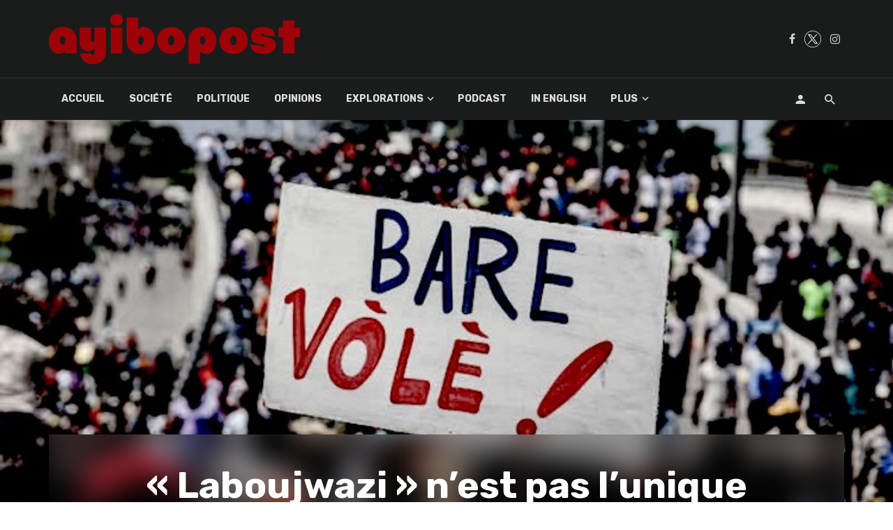

--- FILE ---
content_type: application/javascript
request_url: https://ayibopost.com/wp-content/plugins/contact-form-7,_includes,_js,_index.js,qver==5.9.8+tnm-shortcode,_js,_shortcode.js,qver==6.4.2+royal-elementor-addons,_assets,_js,_lib,_particles,_particles.js,qver==3.0.6+royal-elementor-addons,_assets,_js,_lib,_jarallax,_jarallax.min.js,qver==1.12.7+royal-elementor-addons,_assets,_js,_lib,_parallax,_parallax.min.js,qver==1.0.pagespeed.jc.CzEBDZT81s.js
body_size: 20434
content:
var mod_pagespeed_wvt2WSllq9 = "(()=>{\"use strict\";const e=window.wp.i18n,t=e=>Math.abs(parseInt(e,10)),a=(e,t,a)=>{const n=new CustomEvent(`wpcf7${t}`,{bubbles:!0,detail:a});\"string\"==typeof e&&(e=document.querySelector(e)),e.dispatchEvent(n)},n=(e,t)=>{const n=new Map([[\"init\",\"init\"],[\"validation_failed\",\"invalid\"],[\"acceptance_missing\",\"unaccepted\"],[\"spam\",\"spam\"],[\"aborted\",\"aborted\"],[\"mail_sent\",\"sent\"],[\"mail_failed\",\"failed\"],[\"submitting\",\"submitting\"],[\"resetting\",\"resetting\"],[\"validating\",\"validating\"],[\"payment_required\",\"payment-required\"]]);n.has(t)&&(t=n.get(t)),Array.from(n.values()).includes(t)||(t=`custom-${t=(t=t.replace(/[^0-9a-z]+/i,\" \").trim()).replace(/\\s+/,\"-\")}`);const r=e.getAttribute(\"data-status\");if(e.wpcf7.status=t,e.setAttribute(\"data-status\",t),e.classList.add(t),r&&r!==t){e.classList.remove(r);const t={contactFormId:e.wpcf7.id,pluginVersion:e.wpcf7.pluginVersion,contactFormLocale:e.wpcf7.locale,unitTag:e.wpcf7.unitTag,containerPostId:e.wpcf7.containerPost,status:e.wpcf7.status,prevStatus:r};a(e,\"statuschanged\",t)}return t},r=e=>{const{root:t,namespace:a=\"contact-form-7/v1\"}=wpcf7.api;return o.reduceRight(((e,t)=>a=>t(a,e)),(e=>{let n,r,{url:o,path:c,endpoint:s,headers:i,body:l,data:p,...d}=e;\"string\"==typeof s&&(n=a.replace(/^\\/|\\/$/g,\"\"),r=s.replace(/^\\//,\"\"),c=r?n+\"/\"+r:n),\"string\"==typeof c&&(-1!==t.indexOf(\"?\")&&(c=c.replace(\"?\",\"&\")),c=c.replace(/^\\//,\"\"),o=t+c),i={Accept:\"application/json, */*;q=0.1\",...i},delete i[\"X-WP-Nonce\"],p&&(l=JSON.stringify(p),i[\"Content-Type\"]=\"application/json\");const f={code:\"fetch_error\",message:\"You are probably offline.\"},u={code:\"invalid_json\",message:\"The response is not a valid JSON response.\"};return window.fetch(o||c||window.location.href,{...d,headers:i,body:l}).then((e=>Promise.resolve(e).then((e=>{if(e.status>=200&&e.status<300)return e;throw e})).then((e=>{if(204===e.status)return null;if(e&&e.json)return e.json().catch((()=>{throw u}));throw u}))),(()=>{throw f}))}))(e)},o=[];function c(e,t={}){const{target:a,scope:r=e,...o}=t;if(void 0===e.wpcf7?.schema)return;const c={...e.wpcf7.schema};if(void 0!==a){if(!e.contains(a))return;if(!a.closest(\".wpcf7-form-control-wrap[data-name]\"))return;if(a.closest(\".novalidate\"))return}const p=r.querySelectorAll(\".wpcf7-form-control-wrap\"),d=Array.from(p).reduce(((e,t)=>(t.closest(\".novalidate\")||t.querySelectorAll(\":where( input, textarea, select ):enabled\").forEach((t=>{if(t.name)switch(t.type){case\"button\":case\"image\":case\"reset\":case\"submit\":break;case\"checkbox\":case\"radio\":t.checked&&e.append(t.name,t.value);break;case\"select-multiple\":for(const a of t.selectedOptions)e.append(t.name,a.value);break;case\"file\":for(const a of t.files)e.append(t.name,a);break;default:e.append(t.name,t.value)}})),e)),new FormData),f=e.getAttribute(\"data-status\");Promise.resolve(n(e,\"validating\")).then((n=>{if(void 0!==swv){const n=swv.validate(c,d,t);for(const t of p){if(void 0===t.dataset.name)continue;const o=t.dataset.name;if(n.has(o)){const{error:t,validInputs:a}=n.get(o);i(e,o),void 0!==t&&s(e,o,t,{scope:r}),l(e,o,null!=a?a:[])}if(t.contains(a))break}}})).finally((()=>{n(e,f)}))}r.use=e=>{o.unshift(e)};const s=(e,t,a,n)=>{const{scope:r=e,...o}=null!=n?n:{},c=`${e.wpcf7?.unitTag}-ve-${t}`.replaceAll(/[^0-9a-z_-]+/gi,\"\"),s=e.querySelector(`.wpcf7-form-control-wrap[data-name=\"${t}\"] .wpcf7-form-control`);(()=>{const t=document.createElement(\"li\");t.setAttribute(\"id\",c),s&&s.id?t.insertAdjacentHTML(\"beforeend\",`<a href=\"#${s.id}\">${a}</a>`):t.insertAdjacentText(\"beforeend\",a),e.wpcf7.parent.querySelector(\".screen-reader-response ul\").appendChild(t)})(),r.querySelectorAll(`.wpcf7-form-control-wrap[data-name=\"${t}\"]`).forEach((e=>{const t=document.createElement(\"span\");t.classList.add(\"wpcf7-not-valid-tip\"),t.setAttribute(\"aria-hidden\",\"true\"),t.insertAdjacentText(\"beforeend\",a),e.appendChild(t),e.querySelectorAll(\"[aria-invalid]\").forEach((e=>{e.setAttribute(\"aria-invalid\",\"true\")})),e.querySelectorAll(\".wpcf7-form-control\").forEach((e=>{e.classList.add(\"wpcf7-not-valid\"),e.setAttribute(\"aria-describedby\",c),\"function\"==typeof e.setCustomValidity&&e.setCustomValidity(a),e.closest(\".use-floating-validation-tip\")&&(e.addEventListener(\"focus\",(e=>{t.setAttribute(\"style\",\"display: none\")})),t.addEventListener(\"click\",(e=>{t.setAttribute(\"style\",\"display: none\")})))}))}))},i=(e,t)=>{const a=`${e.wpcf7?.unitTag}-ve-${t}`.replaceAll(/[^0-9a-z_-]+/gi,\"\");e.wpcf7.parent.querySelector(`.screen-reader-response ul li#${a}`)?.remove(),e.querySelectorAll(`.wpcf7-form-control-wrap[data-name=\"${t}\"]`).forEach((e=>{e.querySelector(\".wpcf7-not-valid-tip\")?.remove(),e.querySelectorAll(\"[aria-invalid]\").forEach((e=>{e.setAttribute(\"aria-invalid\",\"false\")})),e.querySelectorAll(\".wpcf7-form-control\").forEach((e=>{e.removeAttribute(\"aria-describedby\"),e.classList.remove(\"wpcf7-not-valid\"),\"function\"==typeof e.setCustomValidity&&e.setCustomValidity(\"\")}))}))},l=(e,t,a)=>{e.querySelectorAll(`[data-reflection-of=\"${t}\"]`).forEach((e=>{if(\"output\"===e.tagName.toLowerCase()){const t=e;0===a.length&&a.push(t.dataset.default),a.slice(0,1).forEach((e=>{e instanceof File&&(e=e.name),t.textContent=e}))}else e.querySelectorAll(\"output\").forEach((e=>{e.hasAttribute(\"data-default\")?0===a.length?e.removeAttribute(\"hidden\"):e.setAttribute(\"hidden\",\"hidden\"):e.remove()})),a.forEach((a=>{a instanceof File&&(a=a.name);const n=document.createElement(\"output\");n.setAttribute(\"name\",t),n.textContent=a,e.appendChild(n)}))}))};function p(e,t={}){if(wpcf7.blocked)return d(e),void n(e,\"submitting\");const o=new FormData(e);t.submitter&&t.submitter.name&&o.append(t.submitter.name,t.submitter.value);const c={contactFormId:e.wpcf7.id,pluginVersion:e.wpcf7.pluginVersion,contactFormLocale:e.wpcf7.locale,unitTag:e.wpcf7.unitTag,containerPostId:e.wpcf7.containerPost,status:e.wpcf7.status,inputs:Array.from(o,(e=>{const t=e[0],a=e[1];return!t.match(/^_/)&&{name:t,value:a}})).filter((e=>!1!==e)),formData:o};r({endpoint:`contact-forms/${e.wpcf7.id}/feedback`,method:\"POST\",body:o,wpcf7:{endpoint:\"feedback\",form:e,detail:c}}).then((t=>{const r=n(e,t.status);return c.status=t.status,c.apiResponse=t,[\"invalid\",\"unaccepted\",\"spam\",\"aborted\"].includes(r)?a(e,r,c):[\"sent\",\"failed\"].includes(r)&&a(e,`mail${r}`,c),a(e,\"submit\",c),t})).then((t=>{t.posted_data_hash&&(e.querySelector('input[name=\"_wpcf7_posted_data_hash\"]').value=t.posted_data_hash),\"mail_sent\"===t.status&&(e.reset(),e.wpcf7.resetOnMailSent=!0),t.invalid_fields&&t.invalid_fields.forEach((t=>{s(e,t.field,t.message)})),e.wpcf7.parent.querySelector('.screen-reader-response [role=\"status\"]').insertAdjacentText(\"beforeend\",t.message),e.querySelectorAll(\".wpcf7-response-output\").forEach((e=>{e.innerText=t.message}))})).catch((e=>console.error(e)))}r.use(((e,t)=>{if(e.wpcf7&&\"feedback\"===e.wpcf7.endpoint){const{form:t,detail:r}=e.wpcf7;d(t),a(t,\"beforesubmit\",r),n(t,\"submitting\")}return t(e)}));const d=e=>{e.querySelectorAll(\".wpcf7-form-control-wrap\").forEach((t=>{t.dataset.name&&i(e,t.dataset.name)})),e.wpcf7.parent.querySelector('.screen-reader-response [role=\"status\"]').innerText=\"\",e.querySelectorAll(\".wpcf7-response-output\").forEach((e=>{e.innerText=\"\"}))};function f(e){const t=new FormData(e),o={contactFormId:e.wpcf7.id,pluginVersion:e.wpcf7.pluginVersion,contactFormLocale:e.wpcf7.locale,unitTag:e.wpcf7.unitTag,containerPostId:e.wpcf7.containerPost,status:e.wpcf7.status,inputs:Array.from(t,(e=>{const t=e[0],a=e[1];return!t.match(/^_/)&&{name:t,value:a}})).filter((e=>!1!==e)),formData:t};r({endpoint:`contact-forms/${e.wpcf7.id}/refill`,method:\"GET\",wpcf7:{endpoint:\"refill\",form:e,detail:o}}).then((t=>{e.wpcf7.resetOnMailSent?(delete e.wpcf7.resetOnMailSent,n(e,\"mail_sent\")):n(e,\"init\"),o.apiResponse=t,a(e,\"reset\",o)})).catch((e=>console.error(e)))}r.use(((e,t)=>{if(e.wpcf7&&\"refill\"===e.wpcf7.endpoint){const{form:t,detail:a}=e.wpcf7;d(t),n(t,\"resetting\")}return t(e)}));const u=(e,t)=>{for(const a in t){const n=t[a];e.querySelectorAll(`input[name=\"${a}\"]`).forEach((e=>{e.value=\"\"})),e.querySelectorAll(`img.wpcf7-captcha-${a.replaceAll(\":\",\"\")}`).forEach((e=>{e.setAttribute(\"src\",n)}));const r=/([0-9]+)\\.(png|gif|jpeg)$/.exec(n);r&&e.querySelectorAll(`input[name=\"_wpcf7_captcha_challenge_${a}\"]`).forEach((e=>{e.value=r[1]}))}},m=(e,t)=>{for(const a in t){const n=t[a][0],r=t[a][1];e.querySelectorAll(`.wpcf7-form-control-wrap[data-name=\"${a}\"]`).forEach((e=>{e.querySelector(`input[name=\"${a}\"]`).value=\"\",e.querySelector(\".wpcf7-quiz-label\").textContent=n,e.querySelector(`input[name=\"_wpcf7_quiz_answer_${a}\"]`).value=r}))}};function w(e){const a=new FormData(e);e.wpcf7={id:t(a.get(\"_wpcf7\")),status:e.getAttribute(\"data-status\"),pluginVersion:a.get(\"_wpcf7_version\"),locale:a.get(\"_wpcf7_locale\"),unitTag:a.get(\"_wpcf7_unit_tag\"),containerPost:t(a.get(\"_wpcf7_container_post\")),parent:e.closest(\".wpcf7\"),get schema(){return wpcf7.schemas.get(this.id)}},wpcf7.schemas.set(e.wpcf7.id,void 0),e.querySelectorAll(\".has-spinner\").forEach((e=>{e.insertAdjacentHTML(\"afterend\",'<span class=\"wpcf7-spinner\"></span>')})),(e=>{e.querySelectorAll(\".wpcf7-exclusive-checkbox\").forEach((t=>{t.addEventListener(\"change\",(t=>{const a=t.target.getAttribute(\"name\");e.querySelectorAll(`input[type=\"checkbox\"][name=\"${a}\"]`).forEach((e=>{e!==t.target&&(e.checked=!1)}))}))}))})(e),(e=>{e.querySelectorAll(\".has-free-text\").forEach((t=>{const a=t.querySelector(\"input.wpcf7-free-text\"),n=t.querySelector('input[type=\"checkbox\"], input[type=\"radio\"]');a.disabled=!n.checked,e.addEventListener(\"change\",(e=>{a.disabled=!n.checked,e.target===n&&n.checked&&a.focus()}))}))})(e),(e=>{e.querySelectorAll(\".wpcf7-validates-as-url\").forEach((e=>{e.addEventListener(\"change\",(t=>{let a=e.value.trim();a&&!a.match(/^[a-z][a-z0-9.+-]*:/i)&&-1!==a.indexOf(\".\")&&(a=a.replace(/^\\/+/,\"\"),a=\"http://\"+a),e.value=a}))}))})(e),(e=>{if(!e.querySelector(\".wpcf7-acceptance\")||e.classList.contains(\"wpcf7-acceptance-as-validation\"))return;const t=()=>{let t=!0;e.querySelectorAll(\".wpcf7-acceptance\").forEach((e=>{if(!t||e.classList.contains(\"optional\"))return;const a=e.querySelector('input[type=\"checkbox\"]');(e.classList.contains(\"invert\")&&a.checked||!e.classList.contains(\"invert\")&&!a.checked)&&(t=!1)})),e.querySelectorAll(\".wpcf7-submit\").forEach((e=>{e.disabled=!t}))};t(),e.addEventListener(\"change\",(e=>{t()})),e.addEventListener(\"wpcf7reset\",(e=>{t()}))})(e),(e=>{const a=(e,a)=>{const n=t(e.getAttribute(\"data-starting-value\")),r=t(e.getAttribute(\"data-maximum-value\")),o=t(e.getAttribute(\"data-minimum-value\")),c=e.classList.contains(\"down\")?n-a.value.length:a.value.length;e.setAttribute(\"data-current-value\",c),e.innerText=c,r&&r<a.value.length?e.classList.add(\"too-long\"):e.classList.remove(\"too-long\"),o&&a.value.length<o?e.classList.add(\"too-short\"):e.classList.remove(\"too-short\")},n=t=>{t={init:!1,...t},e.querySelectorAll(\".wpcf7-character-count\").forEach((n=>{const r=n.getAttribute(\"data-target-name\"),o=e.querySelector(`[name=\"${r}\"]`);o&&(o.value=o.defaultValue,a(n,o),t.init&&o.addEventListener(\"keyup\",(e=>{a(n,o)})))}))};n({init:!0}),e.addEventListener(\"wpcf7reset\",(e=>{n()}))})(e),window.addEventListener(\"load\",(t=>{wpcf7.cached&&e.reset()})),e.addEventListener(\"reset\",(t=>{wpcf7.reset(e)})),e.addEventListener(\"submit\",(t=>{wpcf7.submit(e,{submitter:t.submitter}),t.preventDefault()})),e.addEventListener(\"wpcf7submit\",(t=>{t.detail.apiResponse.captcha&&u(e,t.detail.apiResponse.captcha),t.detail.apiResponse.quiz&&m(e,t.detail.apiResponse.quiz)})),e.addEventListener(\"wpcf7reset\",(t=>{t.detail.apiResponse.captcha&&u(e,t.detail.apiResponse.captcha),t.detail.apiResponse.quiz&&m(e,t.detail.apiResponse.quiz)})),e.addEventListener(\"change\",(t=>{t.target.closest(\".wpcf7-form-control\")&&wpcf7.validate(e,{target:t.target})})),e.addEventListener(\"wpcf7statuschanged\",(t=>{const a=t.detail.status;e.querySelectorAll(\".active-on-any\").forEach((e=>{e.removeAttribute(\"inert\"),e.classList.remove(\"active-on-any\")})),e.querySelectorAll(`.inert-on-${a}`).forEach((e=>{e.setAttribute(\"inert\",\"inert\"),e.classList.add(\"active-on-any\")}))}))}document.addEventListener(\"DOMContentLoaded\",(t=>{var a;if(\"undefined\"!=typeof wpcf7)if(void 0!==wpcf7.api)if(\"function\"==typeof window.fetch)if(\"function\"==typeof window.FormData)if(\"function\"==typeof NodeList.prototype.forEach)if(\"function\"==typeof String.prototype.replaceAll){wpcf7={init:w,submit:p,reset:f,validate:c,schemas:new Map,...null!==(a=wpcf7)&&void 0!==a?a:{}},document.querySelectorAll(\"form .wpcf7\").forEach((t=>{const a=document.createElement(\"p\");a.setAttribute(\"class\",\"wpcf7-form-in-wrong-place\");const n=document.createElement(\"strong\");n.append((0,e.__)(\"Error:\",\"contact-form-7\"));const r=(0,e.__)(\"This contact form is placed in the wrong place.\",\"contact-form-7\");a.append(n,\" \",r),t.replaceWith(a)})),document.querySelectorAll(\".wpcf7 > form\").forEach((e=>{wpcf7.init(e),e.closest(\".wpcf7\").classList.replace(\"no-js\",\"js\")}));for(const e of wpcf7.schemas.keys())r({endpoint:`contact-forms/${e}/feedback/schema`,method:\"GET\"}).then((t=>{wpcf7.schemas.set(e,t)}))}else console.error(\"Your browser does not support String.replaceAll().\");else console.error(\"Your browser does not support NodeList.forEach().\");else console.error(\"Your browser does not support window.FormData().\");else console.error(\"Your browser does not support window.fetch().\");else console.error(\"wpcf7.api is not defined.\");else console.error(\"wpcf7 is not defined.\")}))})();";
var mod_pagespeed_RVzivTGw0z = "(function($){\"use strict\";$=jQuery;jQuery(document).ready(function($){$('.bk_accordions').each(function(){var accordions_id=$(this).attr('id');if(accordions_id){$('#'+accordions_id).accordion({icons:{'header':'ui-icon-plus sprites','activeHeader':'ui-icon-minus sprites'},collapsible:true});}});$('.bk_tabs').each(function(){var tabs_id=$(this).attr('id');if(tabs_id){$('#'+tabs_id).tabs();}});var bkscParallax=$('.bkparallaxsc');var bkscParallaxImg=new Array();$.each(bkscParallax,function(index,value){bkscParallaxImg[index]=$(this).find('.parallaximage');});$(window).scroll(function(){$.each(bkscParallaxImg,function(index,value){if(bkscParallaxImg[index].length!==0){var bkBgy_p=-(($(window).scrollTop()-bkscParallaxImg[index].offset().top)/3.5),bkBgPos='50% '+bkBgy_p+'px';bkscParallaxImg[index].css(\"background-position\",bkBgPos);}});});});})(jQuery);";
var mod_pagespeed_zu2O$tEJQ6 = "var pJS=function(tag_id,params){var canvas_el=document.querySelector('#'+tag_id+' > .particles-js-canvas-el');this.pJS={canvas:{el:canvas_el,w:canvas_el.offsetWidth,h:canvas_el.offsetHeight},particles:{number:{value:400,density:{enable:true,value_area:800}},color:{value:'#fff'},shape:{type:'circle',stroke:{width:0,color:'#ff0000'},polygon:{nb_sides:5},image:{src:'',width:100,height:100}},opacity:{value:1,random:false,anim:{enable:false,speed:2,opacity_min:0,sync:false}},size:{value:20,random:false,anim:{enable:false,speed:20,size_min:0,sync:false}},line_linked:{enable:true,distance:100,color:'#fff',opacity:1,width:1},move:{enable:true,speed:2,direction:'none',random:false,straight:false,out_mode:'out',bounce:false,attract:{enable:false,rotateX:3000,rotateY:3000}},array:[]},interactivity:{detect_on:'canvas',events:{onhover:{enable:true,mode:'grab'},onclick:{enable:true,mode:'push'},resize:true},modes:{grab:{distance:100,line_linked:{opacity:1}},bubble:{distance:200,size:80,duration:0.4},repulse:{distance:200,duration:0.4},push:{particles_nb:4},remove:{particles_nb:2}},mouse:{}},retina_detect:false,fn:{interact:{},modes:{},vendors:{}},tmp:{}};var pJS=this.pJS;if(params){Object.deepExtend(pJS,params);}pJS.tmp.obj={size_value:pJS.particles.size.value,size_anim_speed:pJS.particles.size.anim.speed,move_speed:pJS.particles.move.speed,line_linked_distance:pJS.particles.line_linked.distance,line_linked_width:pJS.particles.line_linked.width,mode_grab_distance:pJS.interactivity.modes.grab.distance,mode_bubble_distance:pJS.interactivity.modes.bubble.distance,mode_bubble_size:pJS.interactivity.modes.bubble.size,mode_repulse_distance:pJS.interactivity.modes.repulse.distance};pJS.fn.retinaInit=function(){if(pJS.retina_detect&&window.devicePixelRatio>1){pJS.canvas.pxratio=window.devicePixelRatio;pJS.tmp.retina=true;}else{pJS.canvas.pxratio=1;pJS.tmp.retina=false;}pJS.canvas.w=pJS.canvas.el.offsetWidth*pJS.canvas.pxratio;pJS.canvas.h=pJS.canvas.el.offsetHeight*pJS.canvas.pxratio;pJS.particles.size.value=pJS.tmp.obj.size_value*pJS.canvas.pxratio;pJS.particles.size.anim.speed=pJS.tmp.obj.size_anim_speed*pJS.canvas.pxratio;pJS.particles.move.speed=pJS.tmp.obj.move_speed*pJS.canvas.pxratio;pJS.particles.line_linked.distance=pJS.tmp.obj.line_linked_distance*pJS.canvas.pxratio;pJS.interactivity.modes.grab.distance=pJS.tmp.obj.mode_grab_distance*pJS.canvas.pxratio;pJS.interactivity.modes.bubble.distance=pJS.tmp.obj.mode_bubble_distance*pJS.canvas.pxratio;pJS.particles.line_linked.width=pJS.tmp.obj.line_linked_width*pJS.canvas.pxratio;pJS.interactivity.modes.bubble.size=pJS.tmp.obj.mode_bubble_size*pJS.canvas.pxratio;pJS.interactivity.modes.repulse.distance=pJS.tmp.obj.mode_repulse_distance*pJS.canvas.pxratio;};pJS.fn.canvasInit=function(){pJS.canvas.ctx=pJS.canvas.el.getContext('2d');};pJS.fn.canvasSize=function(){pJS.canvas.el.width=pJS.canvas.w;pJS.canvas.el.height=pJS.canvas.h;if(pJS&&pJS.interactivity.events.resize){window.addEventListener('resize',function(){pJS.canvas.w=pJS.canvas.el.offsetWidth;pJS.canvas.h=pJS.canvas.el.offsetHeight;if(pJS.tmp.retina){pJS.canvas.w*=pJS.canvas.pxratio;pJS.canvas.h*=pJS.canvas.pxratio;}pJS.canvas.el.width=pJS.canvas.w;pJS.canvas.el.height=pJS.canvas.h;if(!pJS.particles.move.enable){pJS.fn.particlesEmpty();pJS.fn.particlesCreate();pJS.fn.particlesDraw();pJS.fn.vendors.densityAutoParticles();}pJS.fn.vendors.densityAutoParticles();});}};pJS.fn.canvasPaint=function(){pJS.canvas.ctx.fillRect(0,0,pJS.canvas.w,pJS.canvas.h);};pJS.fn.canvasClear=function(){pJS.canvas.ctx.clearRect(0,0,pJS.canvas.w,pJS.canvas.h);};pJS.fn.particle=function(color,opacity,position){this.radius=(pJS.particles.size.random?Math.random():1)*pJS.particles.size.value;if(pJS.particles.size.anim.enable){this.size_status=false;this.vs=pJS.particles.size.anim.speed/100;if(!pJS.particles.size.anim.sync){this.vs=this.vs*Math.random();}}this.x=position?position.x:Math.random()*pJS.canvas.w;this.y=position?position.y:Math.random()*pJS.canvas.h;if(this.x>pJS.canvas.w-this.radius*2)this.x=this.x-this.radius;else if(this.x<this.radius*2)this.x=this.x+this.radius;if(this.y>pJS.canvas.h-this.radius*2)this.y=this.y-this.radius;else if(this.y<this.radius*2)this.y=this.y+this.radius;if(pJS.particles.move.bounce){pJS.fn.vendors.checkOverlap(this,position);}this.color={};if(typeof(color.value)=='object'){if(color.value instanceof Array){var color_selected=color.value[Math.floor(Math.random()*pJS.particles.color.value.length)];this.color.rgb=hexToRgb(color_selected);}else{if(color.value.r!=undefined&&color.value.g!=undefined&&color.value.b!=undefined){this.color.rgb={r:color.value.r,g:color.value.g,b:color.value.b}}if(color.value.h!=undefined&&color.value.s!=undefined&&color.value.l!=undefined){this.color.hsl={h:color.value.h,s:color.value.s,l:color.value.l}}}}else if(color.value=='random'){this.color.rgb={r:(Math.floor(Math.random()*(255-0+1))+0),g:(Math.floor(Math.random()*(255-0+1))+0),b:(Math.floor(Math.random()*(255-0+1))+0)}}else if(typeof(color.value)=='string'){this.color=color;this.color.rgb=hexToRgb(this.color.value);}this.opacity=(pJS.particles.opacity.random?Math.random():1)*pJS.particles.opacity.value;if(pJS.particles.opacity.anim.enable){this.opacity_status=false;this.vo=pJS.particles.opacity.anim.speed/100;if(!pJS.particles.opacity.anim.sync){this.vo=this.vo*Math.random();}}var velbase={}\nswitch(pJS.particles.move.direction){case'top':velbase={x:0,y:-1};break;case'top-right':velbase={x:0.5,y:-0.5};break;case'right':velbase={x:1,y:-0};break;case'bottom-right':velbase={x:0.5,y:0.5};break;case'bottom':velbase={x:0,y:1};break;case'bottom-left':velbase={x:-0.5,y:1};break;case'left':velbase={x:-1,y:0};break;case'top-left':velbase={x:-0.5,y:-0.5};break;default:velbase={x:0,y:0};break;}if(pJS.particles.move.straight){this.vx=velbase.x;this.vy=velbase.y;if(pJS.particles.move.random){this.vx=this.vx*(Math.random());this.vy=this.vy*(Math.random());}}else{this.vx=velbase.x+Math.random()-0.5;this.vy=velbase.y+Math.random()-0.5;}this.vx_i=this.vx;this.vy_i=this.vy;var shape_type=pJS.particles.shape.type;if(typeof(shape_type)=='object'){if(shape_type instanceof Array){var shape_selected=shape_type[Math.floor(Math.random()*shape_type.length)];this.shape=shape_selected;}}else{this.shape=shape_type;}if(this.shape=='image'){var sh=pJS.particles.shape;this.img={src:sh.image.src,ratio:sh.image.width/sh.image.height}\nif(!this.img.ratio)this.img.ratio=1;if(pJS.tmp.img_type=='svg'&&pJS.tmp.source_svg!=undefined){pJS.fn.vendors.createSvgImg(this);if(pJS.tmp.pushing){this.img.loaded=false;}}}};pJS.fn.particle.prototype.draw=function(){var p=this;if(p.radius_bubble!=undefined){var radius=p.radius_bubble;}else{var radius=p.radius;}if(p.opacity_bubble!=undefined){var opacity=p.opacity_bubble;}else{var opacity=p.opacity;}if(p.color.rgb){var color_value='rgba('+p.color.rgb.r+','+p.color.rgb.g+','+p.color.rgb.b+','+opacity+')';}else{var color_value='hsla('+p.color.hsl.h+','+p.color.hsl.s+'%,'+p.color.hsl.l+'%,'+opacity+')';}pJS.canvas.ctx.fillStyle=color_value;pJS.canvas.ctx.beginPath();switch(p.shape){case'circle':pJS.canvas.ctx.arc(p.x,p.y,radius,0,Math.PI*2,false);break;case'edge':pJS.canvas.ctx.rect(p.x-radius,p.y-radius,radius*2,radius*2);break;case'triangle':pJS.fn.vendors.drawShape(pJS.canvas.ctx,p.x-radius,p.y+radius/1.66,radius*2,3,2);break;case'polygon':pJS.fn.vendors.drawShape(pJS.canvas.ctx,p.x-radius/(pJS.particles.shape.polygon.nb_sides/3.5),p.y-radius/(2.66/3.5),radius*2.66/(pJS.particles.shape.polygon.nb_sides/3),pJS.particles.shape.polygon.nb_sides,1);break;case'star':pJS.fn.vendors.drawShape(pJS.canvas.ctx,p.x-radius*2/(pJS.particles.shape.polygon.nb_sides/4),p.y-radius/(2*2.66/3.5),radius*2*2.66/(pJS.particles.shape.polygon.nb_sides/3),pJS.particles.shape.polygon.nb_sides,2);break;case'image':function draw(){pJS.canvas.ctx.drawImage(img_obj,p.x-radius,p.y-radius,radius*2,radius*2/p.img.ratio);}if(pJS.tmp.img_type=='svg'){var img_obj=p.img.obj;}else{var img_obj=pJS.tmp.img_obj;}if(img_obj){draw();}break;}pJS.canvas.ctx.closePath();if(pJS.particles.shape.stroke.width>0){pJS.canvas.ctx.strokeStyle=pJS.particles.shape.stroke.color;pJS.canvas.ctx.lineWidth=pJS.particles.shape.stroke.width;pJS.canvas.ctx.stroke();}pJS.canvas.ctx.fill();};pJS.fn.particlesCreate=function(){for(var i=0;i<pJS.particles.number.value;i++){pJS.particles.array.push(new pJS.fn.particle(pJS.particles.color,pJS.particles.opacity.value));}};pJS.fn.particlesUpdate=function(){for(var i=0;i<pJS.particles.array.length;i++){var p=pJS.particles.array[i];if(pJS.particles.move.enable){var ms=pJS.particles.move.speed/2;p.x+=p.vx*ms;p.y+=p.vy*ms;}if(pJS.particles.opacity.anim.enable){if(p.opacity_status==true){if(p.opacity>=pJS.particles.opacity.value)p.opacity_status=false;p.opacity+=p.vo;}else{if(p.opacity<=pJS.particles.opacity.anim.opacity_min)p.opacity_status=true;p.opacity-=p.vo;}if(p.opacity<0)p.opacity=0;}if(pJS.particles.size.anim.enable){if(p.size_status==true){if(p.radius>=pJS.particles.size.value)p.size_status=false;p.radius+=p.vs;}else{if(p.radius<=pJS.particles.size.anim.size_min)p.size_status=true;p.radius-=p.vs;}if(p.radius<0)p.radius=0;}if(pJS.particles.move.out_mode=='bounce'){var new_pos={x_left:p.radius,x_right:pJS.canvas.w,y_top:p.radius,y_bottom:pJS.canvas.h}}else{var new_pos={x_left:-p.radius,x_right:pJS.canvas.w+p.radius,y_top:-p.radius,y_bottom:pJS.canvas.h+p.radius}}if(p.x-p.radius>pJS.canvas.w){p.x=new_pos.x_left;p.y=Math.random()*pJS.canvas.h;}else if(p.x+p.radius<0){p.x=new_pos.x_right;p.y=Math.random()*pJS.canvas.h;}if(p.y-p.radius>pJS.canvas.h){p.y=new_pos.y_top;p.x=Math.random()*pJS.canvas.w;}else if(p.y+p.radius<0){p.y=new_pos.y_bottom;p.x=Math.random()*pJS.canvas.w;}switch(pJS.particles.move.out_mode){case'bounce':if(p.x+p.radius>pJS.canvas.w)p.vx=-p.vx;else if(p.x-p.radius<0)p.vx=-p.vx;if(p.y+p.radius>pJS.canvas.h)p.vy=-p.vy;else if(p.y-p.radius<0)p.vy=-p.vy;break;}if(isInArray('grab',pJS.interactivity.events.onhover.mode)){pJS.fn.modes.grabParticle(p);}if(isInArray('bubble',pJS.interactivity.events.onhover.mode)||isInArray('bubble',pJS.interactivity.events.onclick.mode)){pJS.fn.modes.bubbleParticle(p);}if(isInArray('repulse',pJS.interactivity.events.onhover.mode)||isInArray('repulse',pJS.interactivity.events.onclick.mode)){pJS.fn.modes.repulseParticle(p);}if(pJS.particles.line_linked.enable||pJS.particles.move.attract.enable){for(var j=i+1;j<pJS.particles.array.length;j++){var p2=pJS.particles.array[j];if(pJS.particles.line_linked.enable){pJS.fn.interact.linkParticles(p,p2);}if(pJS.particles.move.attract.enable){pJS.fn.interact.attractParticles(p,p2);}if(pJS.particles.move.bounce){pJS.fn.interact.bounceParticles(p,p2);}}}}};pJS.fn.particlesDraw=function(){pJS.canvas.ctx.clearRect(0,0,pJS.canvas.w,pJS.canvas.h);pJS.fn.particlesUpdate();for(var i=0;i<pJS.particles.array.length;i++){var p=pJS.particles.array[i];p.draw();}};pJS.fn.particlesEmpty=function(){pJS.particles.array=[];};pJS.fn.particlesRefresh=function(){cancelRequestAnimFrame(pJS.fn.checkAnimFrame);cancelRequestAnimFrame(pJS.fn.drawAnimFrame);pJS.tmp.source_svg=undefined;pJS.tmp.img_obj=undefined;pJS.tmp.count_svg=0;pJS.fn.particlesEmpty();pJS.fn.canvasClear();pJS.fn.vendors.start();};pJS.fn.interact.linkParticles=function(p1,p2){var dx=p1.x-p2.x,dy=p1.y-p2.y,dist=Math.sqrt(dx*dx+dy*dy);if(dist<=pJS.particles.line_linked.distance){var opacity_line=pJS.particles.line_linked.opacity-(dist/(1/pJS.particles.line_linked.opacity))/pJS.particles.line_linked.distance;if(opacity_line>0){var color_line=pJS.particles.line_linked.color_rgb_line;pJS.canvas.ctx.strokeStyle='rgba('+color_line.r+','+color_line.g+','+color_line.b+','+opacity_line+')';pJS.canvas.ctx.lineWidth=pJS.particles.line_linked.width;pJS.canvas.ctx.beginPath();pJS.canvas.ctx.moveTo(p1.x,p1.y);pJS.canvas.ctx.lineTo(p2.x,p2.y);pJS.canvas.ctx.stroke();pJS.canvas.ctx.closePath();}}};pJS.fn.interact.attractParticles=function(p1,p2){var dx=p1.x-p2.x,dy=p1.y-p2.y,dist=Math.sqrt(dx*dx+dy*dy);if(dist<=pJS.particles.line_linked.distance){var ax=dx/(pJS.particles.move.attract.rotateX*1000),ay=dy/(pJS.particles.move.attract.rotateY*1000);p1.vx-=ax;p1.vy-=ay;p2.vx+=ax;p2.vy+=ay;}}\npJS.fn.interact.bounceParticles=function(p1,p2){var dx=p1.x-p2.x,dy=p1.y-p2.y,dist=Math.sqrt(dx*dx+dy*dy),dist_p=p1.radius+p2.radius;if(dist<=dist_p){p1.vx=-p1.vx;p1.vy=-p1.vy;p2.vx=-p2.vx;p2.vy=-p2.vy;}}\npJS.fn.modes.pushParticles=function(nb,pos){pJS.tmp.pushing=true;for(var i=0;i<nb;i++){pJS.particles.array.push(new pJS.fn.particle(pJS.particles.color,pJS.particles.opacity.value,{'x':pos?pos.pos_x:Math.random()*pJS.canvas.w,'y':pos?pos.pos_y:Math.random()*pJS.canvas.h}))\nif(i==nb-1){if(!pJS.particles.move.enable){pJS.fn.particlesDraw();}pJS.tmp.pushing=false;}}};pJS.fn.modes.removeParticles=function(nb){pJS.particles.array.splice(0,nb);if(!pJS.particles.move.enable){pJS.fn.particlesDraw();}};pJS.fn.modes.bubbleParticle=function(p){if(pJS.interactivity.events.onhover.enable&&isInArray('bubble',pJS.interactivity.events.onhover.mode)){var dx_mouse=p.x-pJS.interactivity.mouse.pos_x,dy_mouse=p.y-pJS.interactivity.mouse.pos_y,dist_mouse=Math.sqrt(dx_mouse*dx_mouse+dy_mouse*dy_mouse),ratio=1-dist_mouse/pJS.interactivity.modes.bubble.distance;function init(){p.opacity_bubble=p.opacity;p.radius_bubble=p.radius;}if(dist_mouse<=pJS.interactivity.modes.bubble.distance){if(ratio>=0&&pJS.interactivity.status=='mousemove'){if(pJS.interactivity.modes.bubble.size!=pJS.particles.size.value){if(pJS.interactivity.modes.bubble.size>pJS.particles.size.value){var size=p.radius+(pJS.interactivity.modes.bubble.size*ratio);if(size>=0){p.radius_bubble=size;}}else{var dif=p.radius-pJS.interactivity.modes.bubble.size,size=p.radius-(dif*ratio);if(size>0){p.radius_bubble=size;}else{p.radius_bubble=0;}}}if(pJS.interactivity.modes.bubble.opacity!=pJS.particles.opacity.value){if(pJS.interactivity.modes.bubble.opacity>pJS.particles.opacity.value){var opacity=pJS.interactivity.modes.bubble.opacity*ratio;if(opacity>p.opacity&&opacity<=pJS.interactivity.modes.bubble.opacity){p.opacity_bubble=opacity;}}else{var opacity=p.opacity-(pJS.particles.opacity.value-pJS.interactivity.modes.bubble.opacity)*ratio;if(opacity<p.opacity&&opacity>=pJS.interactivity.modes.bubble.opacity){p.opacity_bubble=opacity;}}}}}else{init();}if(pJS.interactivity.status=='mouseleave'){init();}}else if(pJS.interactivity.events.onclick.enable&&isInArray('bubble',pJS.interactivity.events.onclick.mode)){if(pJS.tmp.bubble_clicking){var dx_mouse=p.x-pJS.interactivity.mouse.click_pos_x,dy_mouse=p.y-pJS.interactivity.mouse.click_pos_y,dist_mouse=Math.sqrt(dx_mouse*dx_mouse+dy_mouse*dy_mouse),time_spent=(new Date().getTime()-pJS.interactivity.mouse.click_time)/1000;if(time_spent>pJS.interactivity.modes.bubble.duration){pJS.tmp.bubble_duration_end=true;}if(time_spent>pJS.interactivity.modes.bubble.duration*2){pJS.tmp.bubble_clicking=false;pJS.tmp.bubble_duration_end=false;}}function process(bubble_param,particles_param,p_obj_bubble,p_obj,id){if(bubble_param!=particles_param){if(!pJS.tmp.bubble_duration_end){if(dist_mouse<=pJS.interactivity.modes.bubble.distance){if(p_obj_bubble!=undefined)var obj=p_obj_bubble;else var obj=p_obj;if(obj!=bubble_param){var value=p_obj-(time_spent*(p_obj-bubble_param)/pJS.interactivity.modes.bubble.duration);if(id=='size')p.radius_bubble=value;if(id=='opacity')p.opacity_bubble=value;}}else{if(id=='size')p.radius_bubble=undefined;if(id=='opacity')p.opacity_bubble=undefined;}}else{if(p_obj_bubble!=undefined){var value_tmp=p_obj-(time_spent*(p_obj-bubble_param)/pJS.interactivity.modes.bubble.duration),dif=bubble_param-value_tmp;value=bubble_param+dif;if(id=='size')p.radius_bubble=value;if(id=='opacity')p.opacity_bubble=value;}}}}if(pJS.tmp.bubble_clicking){process(pJS.interactivity.modes.bubble.size,pJS.particles.size.value,p.radius_bubble,p.radius,'size');process(pJS.interactivity.modes.bubble.opacity,pJS.particles.opacity.value,p.opacity_bubble,p.opacity,'opacity');}}};pJS.fn.modes.repulseParticle=function(p){if(pJS.interactivity.events.onhover.enable&&isInArray('repulse',pJS.interactivity.events.onhover.mode)&&pJS.interactivity.status=='mousemove'){var dx_mouse=p.x-pJS.interactivity.mouse.pos_x,dy_mouse=p.y-pJS.interactivity.mouse.pos_y,dist_mouse=Math.sqrt(dx_mouse*dx_mouse+dy_mouse*dy_mouse);var normVec={x:dx_mouse/dist_mouse,y:dy_mouse/dist_mouse},repulseRadius=pJS.interactivity.modes.repulse.distance,velocity=100,repulseFactor=clamp((1/repulseRadius)*(-1*Math.pow(dist_mouse/repulseRadius,2)+1)*repulseRadius*velocity,0,50);var pos={x:p.x+normVec.x*repulseFactor,y:p.y+normVec.y*repulseFactor}\nif(pJS.particles.move.out_mode=='bounce'){if(pos.x-p.radius>0&&pos.x+p.radius<pJS.canvas.w)p.x=pos.x;if(pos.y-p.radius>0&&pos.y+p.radius<pJS.canvas.h)p.y=pos.y;}else{p.x=pos.x;p.y=pos.y;}}else if(pJS.interactivity.events.onclick.enable&&isInArray('repulse',pJS.interactivity.events.onclick.mode)){if(!pJS.tmp.repulse_finish){pJS.tmp.repulse_count++;if(pJS.tmp.repulse_count==pJS.particles.array.length){pJS.tmp.repulse_finish=true;}}if(pJS.tmp.repulse_clicking){var repulseRadius=Math.pow(pJS.interactivity.modes.repulse.distance/6,3);var dx=pJS.interactivity.mouse.click_pos_x-p.x,dy=pJS.interactivity.mouse.click_pos_y-p.y,d=dx*dx+dy*dy;var force=-repulseRadius/d*1;function process(){var f=Math.atan2(dy,dx);p.vx=force*Math.cos(f);p.vy=force*Math.sin(f);if(pJS.particles.move.out_mode=='bounce'){var pos={x:p.x+p.vx,y:p.y+p.vy}\nif(pos.x+p.radius>pJS.canvas.w)p.vx=-p.vx;else if(pos.x-p.radius<0)p.vx=-p.vx;if(pos.y+p.radius>pJS.canvas.h)p.vy=-p.vy;else if(pos.y-p.radius<0)p.vy=-p.vy;}}if(d<=repulseRadius){process();}}else{if(pJS.tmp.repulse_clicking==false){p.vx=p.vx_i;p.vy=p.vy_i;}}}}\npJS.fn.modes.grabParticle=function(p){if(pJS.interactivity.events.onhover.enable&&pJS.interactivity.status=='mousemove'){var dx_mouse=p.x-pJS.interactivity.mouse.pos_x,dy_mouse=p.y-pJS.interactivity.mouse.pos_y,dist_mouse=Math.sqrt(dx_mouse*dx_mouse+dy_mouse*dy_mouse);if(dist_mouse<=pJS.interactivity.modes.grab.distance){var opacity_line=pJS.interactivity.modes.grab.line_linked.opacity-(dist_mouse/(1/pJS.interactivity.modes.grab.line_linked.opacity))/pJS.interactivity.modes.grab.distance;if(opacity_line>0){var color_line=pJS.particles.line_linked.color_rgb_line;pJS.canvas.ctx.strokeStyle='rgba('+color_line.r+','+color_line.g+','+color_line.b+','+opacity_line+')';pJS.canvas.ctx.lineWidth=pJS.particles.line_linked.width;pJS.canvas.ctx.beginPath();pJS.canvas.ctx.moveTo(p.x,p.y);pJS.canvas.ctx.lineTo(pJS.interactivity.mouse.pos_x,pJS.interactivity.mouse.pos_y);pJS.canvas.ctx.stroke();pJS.canvas.ctx.closePath();}}}};pJS.fn.vendors.eventsListeners=function(){if(pJS.interactivity.detect_on=='window'){pJS.interactivity.el=window;}else{pJS.interactivity.el=pJS.canvas.el;}if(pJS.interactivity.events.onhover.enable||pJS.interactivity.events.onclick.enable){pJS.interactivity.el.addEventListener('mousemove',function(e){if(pJS.interactivity.el==window){var pos_x=e.clientX,pos_y=e.clientY;}else{var pos_x=e.offsetX||e.clientX,pos_y=e.offsetY||e.clientY;}pJS.interactivity.mouse.pos_x=pos_x;pJS.interactivity.mouse.pos_y=pos_y;if(pJS.tmp.retina){pJS.interactivity.mouse.pos_x*=pJS.canvas.pxratio;pJS.interactivity.mouse.pos_y*=pJS.canvas.pxratio;}pJS.interactivity.status='mousemove';});pJS.interactivity.el.addEventListener('mouseleave',function(e){pJS.interactivity.mouse.pos_x=null;pJS.interactivity.mouse.pos_y=null;pJS.interactivity.status='mouseleave';});}if(pJS.interactivity.events.onclick.enable){pJS.interactivity.el.addEventListener('click',function(){pJS.interactivity.mouse.click_pos_x=pJS.interactivity.mouse.pos_x;pJS.interactivity.mouse.click_pos_y=pJS.interactivity.mouse.pos_y;pJS.interactivity.mouse.click_time=new Date().getTime();if(pJS.interactivity.events.onclick.enable){switch(pJS.interactivity.events.onclick.mode){case'push':if(pJS.particles.move.enable){pJS.fn.modes.pushParticles(pJS.interactivity.modes.push.particles_nb,pJS.interactivity.mouse);}else{if(pJS.interactivity.modes.push.particles_nb==1){pJS.fn.modes.pushParticles(pJS.interactivity.modes.push.particles_nb,pJS.interactivity.mouse);}else if(pJS.interactivity.modes.push.particles_nb>1){pJS.fn.modes.pushParticles(pJS.interactivity.modes.push.particles_nb);}}break;case'remove':pJS.fn.modes.removeParticles(pJS.interactivity.modes.remove.particles_nb);break;case'bubble':pJS.tmp.bubble_clicking=true;break;case'repulse':pJS.tmp.repulse_clicking=true;pJS.tmp.repulse_count=0;pJS.tmp.repulse_finish=false;setTimeout(function(){pJS.tmp.repulse_clicking=false;},pJS.interactivity.modes.repulse.duration*1000)\nbreak;}}});}};pJS.fn.vendors.densityAutoParticles=function(){if(pJS.particles.number.density.enable){var area=pJS.canvas.el.width*pJS.canvas.el.height/1000;if(pJS.tmp.retina){area=area/(pJS.canvas.pxratio*2);}var nb_particles=area*pJS.particles.number.value/pJS.particles.number.density.value_area;var missing_particles=pJS.particles.array.length-nb_particles;if(missing_particles<0)pJS.fn.modes.pushParticles(Math.abs(missing_particles));else pJS.fn.modes.removeParticles(missing_particles);}};pJS.fn.vendors.checkOverlap=function(p1,position){for(var i=0;i<pJS.particles.array.length;i++){var p2=pJS.particles.array[i];var dx=p1.x-p2.x,dy=p1.y-p2.y,dist=Math.sqrt(dx*dx+dy*dy);if(dist<=p1.radius+p2.radius){p1.x=position?position.x:Math.random()*pJS.canvas.w;p1.y=position?position.y:Math.random()*pJS.canvas.h;pJS.fn.vendors.checkOverlap(p1);}}};pJS.fn.vendors.createSvgImg=function(p){var svgXml=pJS.tmp.source_svg,rgbHex=/#([0-9A-F]{3,6})/gi,coloredSvgXml=svgXml.replace(rgbHex,function(m,r,g,b){if(p.color.rgb){var color_value='rgba('+p.color.rgb.r+','+p.color.rgb.g+','+p.color.rgb.b+','+p.opacity+')';}else{var color_value='hsla('+p.color.hsl.h+','+p.color.hsl.s+'%,'+p.color.hsl.l+'%,'+p.opacity+')';}return color_value;});var svg=new Blob([coloredSvgXml],{type:'image/svg+xml;charset=utf-8'}),DOMURL=window.URL||window.webkitURL||window,url=DOMURL.createObjectURL(svg);var img=new Image();img.addEventListener('load',function(){p.img.obj=img;p.img.loaded=true;DOMURL.revokeObjectURL(url);pJS.tmp.count_svg++;});img.src=url;};pJS.fn.vendors.destroypJS=function(){cancelAnimationFrame(pJS.fn.drawAnimFrame);canvas_el.remove();pJSDom=null;};pJS.fn.vendors.drawShape=function(c,startX,startY,sideLength,sideCountNumerator,sideCountDenominator){var sideCount=sideCountNumerator*sideCountDenominator;var decimalSides=sideCountNumerator/sideCountDenominator;var interiorAngleDegrees=(180*(decimalSides-2))/decimalSides;var interiorAngle=Math.PI-Math.PI*interiorAngleDegrees/180;c.save();c.beginPath();c.translate(startX,startY);c.moveTo(0,0);for(var i=0;i<sideCount;i++){c.lineTo(sideLength,0);c.translate(sideLength,0);c.rotate(interiorAngle);}c.fill();c.restore();};pJS.fn.vendors.exportImg=function(){window.open(pJS.canvas.el.toDataURL('image/png'),'_blank');};pJS.fn.vendors.loadImg=function(type){pJS.tmp.img_error=undefined;if(pJS.particles.shape.image.src!=''){if(type=='svg'){var xhr=new XMLHttpRequest();xhr.open('GET',pJS.particles.shape.image.src);xhr.onreadystatechange=function(data){if(xhr.readyState==4){if(xhr.status==200){pJS.tmp.source_svg=data.currentTarget.response;pJS.fn.vendors.checkBeforeDraw();}else{console.log('Error pJS - Image not found');pJS.tmp.img_error=true;}}}\nxhr.send();}else{var img=new Image();img.addEventListener('load',function(){pJS.tmp.img_obj=img;pJS.fn.vendors.checkBeforeDraw();});img.src=pJS.particles.shape.image.src;}}else{console.log('Error pJS - No image.src');pJS.tmp.img_error=true;}};pJS.fn.vendors.draw=function(){if(pJS.particles.shape.type=='image'){if(pJS.tmp.img_type=='svg'){if(pJS.tmp.count_svg>=pJS.particles.number.value){pJS.fn.particlesDraw();if(!pJS.particles.move.enable)cancelRequestAnimFrame(pJS.fn.drawAnimFrame);else pJS.fn.drawAnimFrame=requestAnimFrame(pJS.fn.vendors.draw);}else{if(!pJS.tmp.img_error)pJS.fn.drawAnimFrame=requestAnimFrame(pJS.fn.vendors.draw);}}else{if(pJS.tmp.img_obj!=undefined){pJS.fn.particlesDraw();if(!pJS.particles.move.enable)cancelRequestAnimFrame(pJS.fn.drawAnimFrame);else pJS.fn.drawAnimFrame=requestAnimFrame(pJS.fn.vendors.draw);}else{if(!pJS.tmp.img_error)pJS.fn.drawAnimFrame=requestAnimFrame(pJS.fn.vendors.draw);}}}else{pJS.fn.particlesDraw();if(!pJS.particles.move.enable)cancelRequestAnimFrame(pJS.fn.drawAnimFrame);else pJS.fn.drawAnimFrame=requestAnimFrame(pJS.fn.vendors.draw);}};pJS.fn.vendors.checkBeforeDraw=function(){if(pJS.particles.shape.type=='image'){if(pJS.tmp.img_type=='svg'&&pJS.tmp.source_svg==undefined){pJS.tmp.checkAnimFrame=requestAnimFrame(check);}else{cancelRequestAnimFrame(pJS.tmp.checkAnimFrame);if(!pJS.tmp.img_error){pJS.fn.vendors.init();pJS.fn.vendors.draw();}}}else{pJS.fn.vendors.init();pJS.fn.vendors.draw();}};pJS.fn.vendors.init=function(){pJS.fn.retinaInit();pJS.fn.canvasInit();pJS.fn.canvasSize();pJS.fn.canvasPaint();pJS.fn.particlesCreate();pJS.fn.vendors.densityAutoParticles();pJS.particles.line_linked.color_rgb_line=hexToRgb(pJS.particles.line_linked.color);};pJS.fn.vendors.start=function(){if(isInArray('image',pJS.particles.shape.type)){pJS.tmp.img_type=pJS.particles.shape.image.src.substr(pJS.particles.shape.image.src.length-3);pJS.fn.vendors.loadImg(pJS.tmp.img_type);}else{pJS.fn.vendors.checkBeforeDraw();}};pJS.fn.vendors.eventsListeners();pJS.fn.vendors.start();};Object.deepExtend=function(destination,source){for(var property in source){if(source[property]&&source[property].constructor&&source[property].constructor===Object){destination[property]=destination[property]||{};arguments.callee(destination[property],source[property]);}else{destination[property]=source[property];}}return destination;};window.requestAnimFrame=(function(){return window.requestAnimationFrame||window.webkitRequestAnimationFrame||window.mozRequestAnimationFrame||window.oRequestAnimationFrame||window.msRequestAnimationFrame||function(callback){window.setTimeout(callback,1000/60);};})();window.cancelRequestAnimFrame=(function(){return window.cancelAnimationFrame||window.webkitCancelRequestAnimationFrame||window.mozCancelRequestAnimationFrame||window.oCancelRequestAnimationFrame||window.msCancelRequestAnimationFrame||clearTimeout})();function hexToRgb(hex){var shorthandRegex=/^#?([a-f\\d])([a-f\\d])([a-f\\d])$/i;hex=hex.replace(shorthandRegex,function(m,r,g,b){return r+r+g+g+b+b;});var result=/^#?([a-f\\d]{2})([a-f\\d]{2})([a-f\\d]{2})$/i.exec(hex);return result?{r:parseInt(result[1],16),g:parseInt(result[2],16),b:parseInt(result[3],16)}:null;};function clamp(number,min,max){return Math.min(Math.max(number,min),max);};function isInArray(value,array){return array.indexOf(value)>-1;}window.pJSDom=[];window.particlesJS=function(tag_id,params){if(typeof(tag_id)!='string'){params=tag_id;tag_id='particles-js';}if(!tag_id){tag_id='particles-js';}var pJS_tag=document.getElementById(tag_id),pJS_canvas_class='particles-js-canvas-el',exist_canvas=pJS_tag.getElementsByClassName(pJS_canvas_class);if(exist_canvas.length){while(exist_canvas.length>0){pJS_tag.removeChild(exist_canvas[0]);}}var canvas_el=document.createElement('canvas');canvas_el.className=pJS_canvas_class;canvas_el.style.width=\"100%\";canvas_el.style.height=\"100%\";var canvas=document.getElementById(tag_id).appendChild(canvas_el);if(canvas!=null){pJSDom.push(new pJS(tag_id,params));}};window.particlesJS.load=function(tag_id,path_config_json,callback){var xhr=new XMLHttpRequest();xhr.open('GET',path_config_json);xhr.onreadystatechange=function(data){if(xhr.readyState==4){if(xhr.status==200){var params=JSON.parse(data.currentTarget.response);window.particlesJS(tag_id,params);if(callback)callback();}else{console.log('Error pJS - XMLHttpRequest status: '+xhr.status);console.log('Error pJS - File config not found');}}};xhr.send();};";
var mod_pagespeed_hDPcyMSiD9 = "!function(n){var o={};function i(e){if(o[e])return o[e].exports;var t=o[e]={i:e,l:!1,exports:{}};return n[e].call(t.exports,t,t.exports,i),t.l=!0,t.exports}i.m=n,i.c=o,i.d=function(e,t,n){i.o(e,t)||Object.defineProperty(e,t,{enumerable:!0,get:n})},i.r=function(e){\"undefined\"!=typeof Symbol&&Symbol.toStringTag&&Object.defineProperty(e,Symbol.toStringTag,{value:\"Module\"}),Object.defineProperty(e,\"__esModule\",{value:!0})},i.t=function(t,e){if(1&e&&(t=i(t)),8&e)return t;if(4&e&&\"object\"==typeof t&&t&&t.__esModule)return t;var n=Object.create(null);if(i.r(n),Object.defineProperty(n,\"default\",{enumerable:!0,value:t}),2&e&&\"string\"!=typeof t)for(var o in t)i.d(n,o,function(e){return t[e]}.bind(null,o));return n},i.n=function(e){var t=e&&e.__esModule?function(){return e.default}:function(){return e};return i.d(t,\"a\",t),t},i.o=function(e,t){return Object.prototype.hasOwnProperty.call(e,t)},i.p=\"\",i(i.s=10)}([,,function(e,t){e.exports=function(e){\"complete\"===document.readyState||\"interactive\"===document.readyState?e.call():document.attachEvent?document.attachEvent(\"onreadystatechange\",function(){\"interactive\"===document.readyState&&e.call()}):document.addEventListener&&document.addEventListener(\"DOMContentLoaded\",e)}},function(t,e,n){!function(e){e=\"undefined\"!=typeof window?window:void 0!==e?e:\"undefined\"!=typeof self?self:{};t.exports=e}.call(this,n(4))},function(e,t){function n(e){return(n=\"function\"==typeof Symbol&&\"symbol\"==typeof Symbol.iterator?function(e){return typeof e}:function(e){return e&&\"function\"==typeof Symbol&&e.constructor===Symbol&&e!==Symbol.prototype?\"symbol\":typeof e})(e)}var o=function(){return this}();try{o=o||new Function(\"return this\")()}catch(e){\"object\"===(\"undefined\"==typeof window?\"undefined\":n(window))&&(o=window)}e.exports=o},,,,,,function(e,t,n){e.exports=n(11)},function(e,t,n){\"use strict\";n.r(t);var t=n(2),t=n.n(t),i=n(3),a=n(12);function r(e){return(r=\"function\"==typeof Symbol&&\"symbol\"==typeof Symbol.iterator?function(e){return typeof e}:function(e){return e&&\"function\"==typeof Symbol&&e.constructor===Symbol&&e!==Symbol.prototype?\"symbol\":typeof e})(e)}var o,l=i.window.jarallax;i.window.jarallax=a.default,i.window.jarallax.noConflict=function(){return i.window.jarallax=l,this},void 0!==i.jQuery&&((n=function(){for(var e=arguments.length,t=new Array(e),n=0;n<e;n++)t[n]=arguments[n];Array.prototype.unshift.call(t,this);var o=a.default.apply(i.window,t);return\"object\"!==r(o)?o:this}).constructor=a.default.constructor,o=i.jQuery.fn.jarallax,i.jQuery.fn.jarallax=n,i.jQuery.fn.jarallax.noConflict=function(){return i.jQuery.fn.jarallax=o,this}),t()(function(){Object(a.default)(document.querySelectorAll(\"[data-jarallax]\"))})},function(e,t,n){\"use strict\";n.r(t);var o=n(2),o=n.n(o),f=n(3);function s(e,t){return function(e){if(Array.isArray(e))return e}(e)||function(e,t){var n=e&&(\"undefined\"!=typeof Symbol&&e[Symbol.iterator]||e[\"@@iterator\"]);if(null!=n){var o,i,a=[],r=!0,l=!1;try{for(n=n.call(e);!(r=(o=n.next()).done)&&(a.push(o.value),!t||a.length!==t);r=!0);}catch(e){l=!0,i=e}finally{try{r||null==n.return||n.return()}finally{if(l)throw i}}return a}}(e,t)||function(e,t){if(e){if(\"string\"==typeof e)return i(e,t);var n=Object.prototype.toString.call(e).slice(8,-1);return\"Map\"===(n=\"Object\"===n&&e.constructor?e.constructor.name:n)||\"Set\"===n?Array.from(e):\"Arguments\"===n||/^(?:Ui|I)nt(?:8|16|32)(?:Clamped)?Array$/.test(n)?i(e,t):void 0}}(e,t)||function(){throw new TypeError(\"Invalid attempt to destructure non-iterable instance.\\nIn order to be iterable, non-array objects must have a [Symbol.iterator]() method.\")}()}function i(e,t){(null==t||t>e.length)&&(t=e.length);for(var n=0,o=new Array(t);n<t;n++)o[n]=e[n];return o}function c(e){return(c=\"function\"==typeof Symbol&&\"symbol\"==typeof Symbol.iterator?function(e){return typeof e}:function(e){return e&&\"function\"==typeof Symbol&&e.constructor===Symbol&&e!==Symbol.prototype?\"symbol\":typeof e})(e)}function a(e,t){for(var n=0;n<t.length;n++){var o=t[n];o.enumerable=o.enumerable||!1,o.configurable=!0,\"value\"in o&&(o.writable=!0),Object.defineProperty(e,o.key,o)}}var r,g,u=f.window.navigator,p=-1<u.userAgent.indexOf(\"MSIE \")||-1<u.userAgent.indexOf(\"Trident/\")||-1<u.userAgent.indexOf(\"Edge/\"),l=/Android|webOS|iPhone|iPad|iPod|BlackBerry|IEMobile|Opera Mini/i.test(u.userAgent),d=function(){for(var e=\"transform WebkitTransform MozTransform\".split(\" \"),t=document.createElement(\"div\"),n=0;n<e.length;n+=1)if(t&&void 0!==t.style[e[n]])return e[n];return!1}();function m(){g=l?(!r&&document.body&&((r=document.createElement(\"div\")).style.cssText=\"position: fixed; top: -9999px; left: 0; height: 100vh; width: 0;\",document.body.appendChild(r)),(r?r.clientHeight:0)||f.window.innerHeight||document.documentElement.clientHeight):f.window.innerHeight||document.documentElement.clientHeight}m(),f.window.addEventListener(\"resize\",m),f.window.addEventListener(\"orientationchange\",m),f.window.addEventListener(\"load\",m),o()(function(){m()});var y=[];function b(){y.length&&(y.forEach(function(e,t){var n=e.instance,o=e.oldData,i=n.$item.getBoundingClientRect(),e={width:i.width,height:i.height,top:i.top,bottom:i.bottom,wndW:f.window.innerWidth,wndH:g},i=!o||o.wndW!==e.wndW||o.wndH!==e.wndH||o.width!==e.width||o.height!==e.height,o=i||!o||o.top!==e.top||o.bottom!==e.bottom;y[t].oldData=e,i&&n.onResize(),o&&n.onScroll()}),f.window.requestAnimationFrame(b))}var h=0,v=function(){function l(e,t){!function(e,t){if(!(e instanceof t))throw new TypeError(\"Cannot call a class as a function\")}(this,l);var n=this;n.instanceID=h,h+=1,n.$item=e,n.defaults={type:\"scroll\",speed:.5,imgSrc:null,imgElement:\".jarallax-img\",imgSize:\"cover\",imgPosition:\"50% 50%\",imgRepeat:\"no-repeat\",keepImg:!1,elementInViewport:null,zIndex:-100,disableParallax:!1,disableVideo:!1,videoSrc:null,videoStartTime:0,videoEndTime:0,videoVolume:0,videoLoop:!0,videoPlayOnlyVisible:!0,videoLazyLoading:!0,onScroll:null,onInit:null,onDestroy:null,onCoverImage:null};var o,i,a=n.$item.dataset||{},r={};Object.keys(a).forEach(function(e){var t=e.substr(0,1).toLowerCase()+e.substr(1);t&&void 0!==n.defaults[t]&&(r[t]=a[e])}),n.options=n.extend({},n.defaults,r,t),n.pureOptions=n.extend({},n.options),Object.keys(n.options).forEach(function(e){\"true\"===n.options[e]?n.options[e]=!0:\"false\"===n.options[e]&&(n.options[e]=!1)}),n.options.speed=Math.min(2,Math.max(-1,parseFloat(n.options.speed))),\"string\"==typeof n.options.disableParallax&&(n.options.disableParallax=new RegExp(n.options.disableParallax)),n.options.disableParallax instanceof RegExp&&(o=n.options.disableParallax,n.options.disableParallax=function(){return o.test(u.userAgent)}),\"function\"!=typeof n.options.disableParallax&&(n.options.disableParallax=function(){return!1}),\"string\"==typeof n.options.disableVideo&&(n.options.disableVideo=new RegExp(n.options.disableVideo)),n.options.disableVideo instanceof RegExp&&(i=n.options.disableVideo,n.options.disableVideo=function(){return i.test(u.userAgent)}),\"function\"!=typeof n.options.disableVideo&&(n.options.disableVideo=function(){return!1});t=n.options.elementInViewport;(t=t&&\"object\"===c(t)&&void 0!==t.length?s(t,1)[0]:t)instanceof Element||(t=null),n.options.elementInViewport=t,n.image={src:n.options.imgSrc||null,$container:null,useImgTag:!1,position:/iPad|iPhone|iPod|Android/.test(u.userAgent)?\"absolute\":\"fixed\"},n.initImg()&&n.canInitParallax()&&n.init()}var e,t,n;return e=l,(t=[{key:\"css\",value:function(t,n){return\"string\"==typeof n?f.window.getComputedStyle(t).getPropertyValue(n):(n.transform&&d&&(n[d]=n.transform),Object.keys(n).forEach(function(e){t.style[e]=n[e]}),t)}},{key:\"extend\",value:function(n){for(var e=arguments.length,o=new Array(1<e?e-1:0),t=1;t<e;t++)o[t-1]=arguments[t];return n=n||{},Object.keys(o).forEach(function(t){o[t]&&Object.keys(o[t]).forEach(function(e){n[e]=o[t][e]})}),n}},{key:\"getWindowData\",value:function(){return{width:f.window.innerWidth||document.documentElement.clientWidth,height:g,y:document.documentElement.scrollTop}}},{key:\"initImg\",value:function(){var e=this,t=e.options.imgElement;return(t=t&&\"string\"==typeof t?e.$item.querySelector(t):t)instanceof Element||(e.options.imgSrc?(t=new Image).src=e.options.imgSrc:t=null),t&&(e.options.keepImg?e.image.$item=t.cloneNode(!0):(e.image.$item=t,e.image.$itemParent=t.parentNode),e.image.useImgTag=!0),!!e.image.$item||(null===e.image.src&&(e.image.src=\"[data-uri]\",e.image.bgImage=e.css(e.$item,\"background-image\")),!(!e.image.bgImage||\"none\"===e.image.bgImage))}},{key:\"canInitParallax\",value:function(){return d&&!this.options.disableParallax()}},{key:\"init\",value:function(){var e,t=this,n={position:\"absolute\",top:0,left:0,width:\"100%\",height:\"100%\",overflow:\"hidden\"},o={pointerEvents:\"none\",transformStyle:\"preserve-3d\",backfaceVisibility:\"hidden\",willChange:\"transform,opacity\"};t.options.keepImg||((e=t.$item.getAttribute(\"style\"))&&t.$item.setAttribute(\"data-jarallax-original-styles\",e),!t.image.useImgTag||(e=t.image.$item.getAttribute(\"style\"))&&t.image.$item.setAttribute(\"data-jarallax-original-styles\",e)),\"static\"===t.css(t.$item,\"position\")&&t.css(t.$item,{position:\"relative\"}),\"auto\"===t.css(t.$item,\"z-index\")&&t.css(t.$item,{zIndex:0}),t.image.$container=document.createElement(\"div\"),t.css(t.image.$container,n),t.css(t.image.$container,{\"z-index\":t.options.zIndex}),p&&t.css(t.image.$container,{opacity:.9999}),t.image.$container.setAttribute(\"id\",\"jarallax-container-\".concat(t.instanceID)),t.$item.appendChild(t.image.$container),t.image.useImgTag?o=t.extend({\"object-fit\":t.options.imgSize,\"object-position\":t.options.imgPosition,\"font-family\":\"object-fit: \".concat(t.options.imgSize,\"; object-position: \").concat(t.options.imgPosition,\";\"),\"max-width\":\"none\"},n,o):(t.image.$item=document.createElement(\"div\"),t.image.src&&(o=t.extend({\"background-position\":t.options.imgPosition,\"background-size\":t.options.imgSize,\"background-repeat\":t.options.imgRepeat,\"background-image\":t.image.bgImage||'url(\"'.concat(t.image.src,'\")')},n,o))),\"opacity\"!==t.options.type&&\"scale\"!==t.options.type&&\"scale-opacity\"!==t.options.type&&1!==t.options.speed||(t.image.position=\"absolute\"),\"fixed\"===t.image.position&&(n=function(e){for(var t=[];null!==e.parentElement;)1===(e=e.parentElement).nodeType&&t.push(e);return t}(t.$item).filter(function(e){var t=f.window.getComputedStyle(e),e=t[\"-webkit-transform\"]||t[\"-moz-transform\"]||t.transform;return e&&\"none\"!==e||/(auto|scroll)/.test(t.overflow+t[\"overflow-y\"]+t[\"overflow-x\"])}),t.image.position=n.length?\"absolute\":\"fixed\"),o.position=t.image.position,t.css(t.image.$item,o),t.image.$container.appendChild(t.image.$item),t.onResize(),t.onScroll(!0),t.options.onInit&&t.options.onInit.call(t),\"none\"!==t.css(t.$item,\"background-image\")&&t.css(t.$item,{\"background-image\":\"none\"}),t.addToParallaxList()}},{key:\"addToParallaxList\",value:function(){y.push({instance:this}),1===y.length&&f.window.requestAnimationFrame(b)}},{key:\"removeFromParallaxList\",value:function(){var n=this;y.forEach(function(e,t){e.instance.instanceID===n.instanceID&&y.splice(t,1)})}},{key:\"destroy\",value:function(){var e=this;e.removeFromParallaxList();var t,n=e.$item.getAttribute(\"data-jarallax-original-styles\");e.$item.removeAttribute(\"data-jarallax-original-styles\"),n?e.$item.setAttribute(\"style\",n):e.$item.removeAttribute(\"style\"),e.image.useImgTag&&(t=e.image.$item.getAttribute(\"data-jarallax-original-styles\"),e.image.$item.removeAttribute(\"data-jarallax-original-styles\"),t?e.image.$item.setAttribute(\"style\",n):e.image.$item.removeAttribute(\"style\"),e.image.$itemParent&&e.image.$itemParent.appendChild(e.image.$item)),e.$clipStyles&&e.$clipStyles.parentNode.removeChild(e.$clipStyles),e.image.$container&&e.image.$container.parentNode.removeChild(e.image.$container),e.options.onDestroy&&e.options.onDestroy.call(e),delete e.$item.jarallax}},{key:\"clipContainer\",value:function(){var e,t,n;\"fixed\"===this.image.position&&(t=(n=(e=this).image.$container.getBoundingClientRect()).width,n=n.height,e.$clipStyles||(e.$clipStyles=document.createElement(\"style\"),e.$clipStyles.setAttribute(\"type\",\"text/css\"),e.$clipStyles.setAttribute(\"id\",\"jarallax-clip-\".concat(e.instanceID)),(document.head||document.getElementsByTagName(\"head\")[0]).appendChild(e.$clipStyles)),n=\"#jarallax-container-\".concat(e.instanceID,\" {\\n            clip: rect(0 \").concat(t,\"px \").concat(n,\"px 0);\\n            clip: rect(0, \").concat(t,\"px, \").concat(n,\"px, 0);\\n            -webkit-clip-path: polygon(0 0, 100% 0, 100% 100%, 0 100%);\\n            clip-path: polygon(0 0, 100% 0, 100% 100%, 0 100%);\\n        }\"),e.$clipStyles.styleSheet?e.$clipStyles.styleSheet.cssText=n:e.$clipStyles.innerHTML=n)}},{key:\"coverImage\",value:function(){var e=this,t=e.image.$container.getBoundingClientRect(),n=t.height,o=e.options.speed,i=\"scroll\"===e.options.type||\"scroll-opacity\"===e.options.type,a=0,r=n,l=0;return i&&(o<0?(a=o*Math.max(n,g),g<n&&(a-=o*(n-g))):a=o*(n+g),1<o?r=Math.abs(a-g):o<0?r=a/o+Math.abs(a):r+=(g-n)*(1-o),a/=2),e.parallaxScrollDistance=a,l=i?(g-r)/2:(n-r)/2,e.css(e.image.$item,{height:\"\".concat(r,\"px\"),marginTop:\"\".concat(l,\"px\"),left:\"fixed\"===e.image.position?\"\".concat(t.left,\"px\"):\"0\",width:\"\".concat(t.width,\"px\")}),e.options.onCoverImage&&e.options.onCoverImage.call(e),{image:{height:r,marginTop:l},container:t}}},{key:\"isVisible\",value:function(){return this.isElementInViewport||!1}},{key:\"onScroll\",value:function(e){var t,n,o,i,a,r,l,s=this,c=s.$item.getBoundingClientRect(),u=c.top,p=c.height,d={},m=c;s.options.elementInViewport&&(m=s.options.elementInViewport.getBoundingClientRect()),s.isElementInViewport=0<=m.bottom&&0<=m.right&&m.top<=g&&m.left<=f.window.innerWidth,(e||s.isElementInViewport)&&(t=Math.max(0,u),n=Math.max(0,p+u),o=Math.max(0,-u),i=Math.max(0,u+p-g),a=Math.max(0,p-(u+p-g)),r=Math.max(0,-u+g-p),m=1-(g-u)/(g+p)*2,e=1,p<g?e=1-(o||i)/p:n<=g?e=n/g:a<=g&&(e=a/g),\"opacity\"!==s.options.type&&\"scale-opacity\"!==s.options.type&&\"scroll-opacity\"!==s.options.type||(d.transform=\"translate3d(0,0,0)\",d.opacity=e),\"scale\"!==s.options.type&&\"scale-opacity\"!==s.options.type||(l=1,s.options.speed<0?l-=s.options.speed*e:l+=s.options.speed*(1-e),d.transform=\"scale(\".concat(l,\") translate3d(0,0,0)\")),\"scroll\"!==s.options.type&&\"scroll-opacity\"!==s.options.type||(l=s.parallaxScrollDistance*m,\"absolute\"===s.image.position&&(l-=u),d.transform=\"translate3d(0,\".concat(l,\"px,0)\")),s.css(s.image.$item,d),s.options.onScroll&&s.options.onScroll.call(s,{section:c,beforeTop:t,beforeTopEnd:n,afterTop:o,beforeBottom:i,beforeBottomEnd:a,afterBottom:r,visiblePercent:e,fromViewportCenter:m}))}},{key:\"onResize\",value:function(){this.coverImage(),this.clipContainer()}}])&&a(e.prototype,t),n&&a(e,n),l}(),o=function(e,t){for(var n,o=(e=(\"object\"===(\"undefined\"==typeof HTMLElement?\"undefined\":c(HTMLElement))?e instanceof HTMLElement:e&&\"object\"===c(e)&&null!==e&&1===e.nodeType&&\"string\"==typeof e.nodeName)?[e]:e).length,i=0,a=arguments.length,r=new Array(2<a?a-2:0),l=2;l<a;l++)r[l-2]=arguments[l];for(;i<o;i+=1)if(\"object\"===c(t)||void 0===t?e[i].jarallax||(e[i].jarallax=new v(e[i],t)):e[i].jarallax&&(n=e[i].jarallax[t].apply(e[i].jarallax,r)),void 0!==n)return n;return e};o.constructor=v,t.default=o}]);";
var mod_pagespeed_Xv_g02Pib5 = "!function(t){if(\"object\"==typeof exports&&\"undefined\"!=typeof module)module.exports=t();else if(\"function\"==typeof define&&define.amd)define([],t);else{(\"undefined\"!=typeof window?window:\"undefined\"!=typeof global?global:\"undefined\"!=typeof self?self:this).Parallax=t()}}(function(){return function t(e,i,n){function o(r,a){if(!i[r]){if(!e[r]){var l=\"function\"==typeof require&&require;if(!a&&l)return l(r,!0);if(s)return s(r,!0);var h=new Error(\"Cannot find module '\"+r+\"'\");throw h.code=\"MODULE_NOT_FOUND\",h}var u=i[r]={exports:{}};e[r][0].call(u.exports,function(t){var i=e[r][1][t];return o(i||t)},u,u.exports,t,e,i,n)}return i[r].exports}for(var s=\"function\"==typeof require&&require,r=0;r<n.length;r++)o(n[r]);return o}({1:[function(t,e,i){\"use strict\";function n(t){if(null===t||void 0===t)throw new TypeError(\"Object.assign cannot be called with null or undefined\");return Object(t)}var o=Object.getOwnPropertySymbols,s=Object.prototype.hasOwnProperty,r=Object.prototype.propertyIsEnumerable;e.exports=function(){try{if(!Object.assign)return!1;var t=new String(\"abc\");if(t[5]=\"de\",\"5\"===Object.getOwnPropertyNames(t)[0])return!1;for(var e={},i=0;i<10;i++)e[\"_\"+String.fromCharCode(i)]=i;if(\"0123456789\"!==Object.getOwnPropertyNames(e).map(function(t){return e[t]}).join(\"\"))return!1;var n={};return\"abcdefghijklmnopqrst\".split(\"\").forEach(function(t){n[t]=t}),\"abcdefghijklmnopqrst\"===Object.keys(Object.assign({},n)).join(\"\")}catch(t){return!1}}()?Object.assign:function(t,e){for(var i,a,l=n(t),h=1;h<arguments.length;h++){i=Object(arguments[h]);for(var u in i)s.call(i,u)&&(l[u]=i[u]);if(o){a=o(i);for(var c=0;c<a.length;c++)r.call(i,a[c])&&(l[a[c]]=i[a[c]])}}return l}},{}],2:[function(t,e,i){(function(t){(function(){var i,n,o,s,r,a;\"undefined\"!=typeof performance&&null!==performance&&performance.now?e.exports=function(){return performance.now()}:void 0!==t&&null!==t&&t.hrtime?(e.exports=function(){return(i()-r)/1e6},n=t.hrtime,s=(i=function(){var t;return 1e9*(t=n())[0]+t[1]})(),a=1e9*t.uptime(),r=s-a):Date.now?(e.exports=function(){return Date.now()-o},o=Date.now()):(e.exports=function(){return(new Date).getTime()-o},o=(new Date).getTime())}).call(this)}).call(this,t(\"_process\"))},{_process:3}],3:[function(t,e,i){function n(){throw new Error(\"setTimeout has not been defined\")}function o(){throw new Error(\"clearTimeout has not been defined\")}function s(t){if(c===setTimeout)return setTimeout(t,0);if((c===n||!c)&&setTimeout)return c=setTimeout,setTimeout(t,0);try{return c(t,0)}catch(e){try{return c.call(null,t,0)}catch(e){return c.call(this,t,0)}}}function r(t){if(d===clearTimeout)return clearTimeout(t);if((d===o||!d)&&clearTimeout)return d=clearTimeout,clearTimeout(t);try{return d(t)}catch(e){try{return d.call(null,t)}catch(e){return d.call(this,t)}}}function a(){v&&p&&(v=!1,p.length?f=p.concat(f):y=-1,f.length&&l())}function l(){if(!v){var t=s(a);v=!0;for(var e=f.length;e;){for(p=f,f=[];++y<e;)p&&p[y].run();y=-1,e=f.length}p=null,v=!1,r(t)}}function h(t,e){this.fun=t,this.array=e}function u(){}var c,d,m=e.exports={};!function(){try{c=\"function\"==typeof setTimeout?setTimeout:n}catch(t){c=n}try{d=\"function\"==typeof clearTimeout?clearTimeout:o}catch(t){d=o}}();var p,f=[],v=!1,y=-1;m.nextTick=function(t){var e=new Array(arguments.length-1);if(arguments.length>1)for(var i=1;i<arguments.length;i++)e[i-1]=arguments[i];f.push(new h(t,e)),1!==f.length||v||s(l)},h.prototype.run=function(){this.fun.apply(null,this.array)},m.title=\"browser\",m.browser=!0,m.env={},m.argv=[],m.version=\"\",m.versions={},m.on=u,m.addListener=u,m.once=u,m.off=u,m.removeListener=u,m.removeAllListeners=u,m.emit=u,m.prependListener=u,m.prependOnceListener=u,m.listeners=function(t){return[]},m.binding=function(t){throw new Error(\"process.binding is not supported\")},m.cwd=function(){return\"/\"},m.chdir=function(t){throw new Error(\"process.chdir is not supported\")},m.umask=function(){return 0}},{}],4:[function(t,e,i){(function(i){for(var n=t(\"performance-now\"),o=\"undefined\"==typeof window?i:window,s=[\"moz\",\"webkit\"],r=\"AnimationFrame\",a=o[\"request\"+r],l=o[\"cancel\"+r]||o[\"cancelRequest\"+r],h=0;!a&&h<s.length;h++)a=o[s[h]+\"Request\"+r],l=o[s[h]+\"Cancel\"+r]||o[s[h]+\"CancelRequest\"+r];if(!a||!l){var u=0,c=0,d=[];a=function(t){if(0===d.length){var e=n(),i=Math.max(0,1e3/60-(e-u));u=i+e,setTimeout(function(){var t=d.slice(0);d.length=0;for(var e=0;e<t.length;e++)if(!t[e].cancelled)try{t[e].callback(u)}catch(t){setTimeout(function(){throw t},0)}},Math.round(i))}return d.push({handle:++c,callback:t,cancelled:!1}),c},l=function(t){for(var e=0;e<d.length;e++)d[e].handle===t&&(d[e].cancelled=!0)}}e.exports=function(t){return a.call(o,t)},e.exports.cancel=function(){l.apply(o,arguments)},e.exports.polyfill=function(){o.requestAnimationFrame=a,o.cancelAnimationFrame=l}}).call(this,\"undefined\"!=typeof global?global:\"undefined\"!=typeof self?self:\"undefined\"!=typeof window?window:{})},{\"performance-now\":2}],5:[function(t,e,i){\"use strict\";function n(t,e){if(!(t instanceof e))throw new TypeError(\"Cannot call a class as a function\")}var o=function(){function t(t,e){for(var i=0;i<e.length;i++){var n=e[i];n.enumerable=n.enumerable||!1,n.configurable=!0,\"value\"in n&&(n.writable=!0),Object.defineProperty(t,n.key,n)}}return function(e,i,n){return i&&t(e.prototype,i),n&&t(e,n),e}}(),s=t(\"raf\"),r=t(\"object-assign\"),a={propertyCache:{},vendors:[null,[\"-webkit-\",\"webkit\"],[\"-moz-\",\"Moz\"],[\"-o-\",\"O\"],[\"-ms-\",\"ms\"]],clamp:function(t,e,i){return e<i?t<e?e:t>i?i:t:t<i?i:t>e?e:t},data:function(t,e){return a.deserialize(t.getAttribute(\"data-\"+e))},deserialize:function(t){return\"true\"===t||\"false\"!==t&&(\"null\"===t?null:!isNaN(parseFloat(t))&&isFinite(t)?parseFloat(t):t)},camelCase:function(t){return t.replace(/-+(.)?/g,function(t,e){return e?e.toUpperCase():\"\"})},accelerate:function(t){a.css(t,\"transform\",\"translate3d(0,0,0) rotate(0.0001deg)\"),a.css(t,\"transform-style\",\"preserve-3d\"),a.css(t,\"backface-visibility\",\"hidden\")},transformSupport:function(t){for(var e=document.createElement(\"div\"),i=!1,n=null,o=!1,s=null,r=null,l=0,h=a.vendors.length;l<h;l++)if(null!==a.vendors[l]?(s=a.vendors[l][0]+\"transform\",r=a.vendors[l][1]+\"Transform\"):(s=\"transform\",r=\"transform\"),void 0!==e.style[r]){i=!0;break}switch(t){case\"2D\":o=i;break;case\"3D\":if(i){var u=document.body||document.createElement(\"body\"),c=document.documentElement,d=c.style.overflow,m=!1;document.body||(m=!0,c.style.overflow=\"hidden\",c.appendChild(u),u.style.overflow=\"hidden\",u.style.background=\"\"),u.appendChild(e),e.style[r]=\"translate3d(1px,1px,1px)\",o=void 0!==(n=window.getComputedStyle(e).getPropertyValue(s))&&n.length>0&&\"none\"!==n,c.style.overflow=d,u.removeChild(e),m&&(u.removeAttribute(\"style\"),u.parentNode.removeChild(u))}}return o},css:function(t,e,i){var n=a.propertyCache[e];if(!n)for(var o=0,s=a.vendors.length;o<s;o++)if(n=null!==a.vendors[o]?a.camelCase(a.vendors[o][1]+\"-\"+e):e,void 0!==t.style[n]){a.propertyCache[e]=n;break}t.style[n]=i}},l={relativeInput:!1,clipRelativeInput:!1,inputElement:null,hoverOnly:!1,calibrationThreshold:100,calibrationDelay:500,supportDelay:500,calibrateX:!1,calibrateY:!0,invertX:!0,invertY:!0,limitX:!1,limitY:!1,scalarX:10,scalarY:10,frictionX:.1,frictionY:.1,originX:.5,originY:.5,pointerEvents:!1,precision:1,onReady:null,selector:null},h=function(){function t(e,i){n(this,t),this.element=e;var o={calibrateX:a.data(this.element,\"calibrate-x\"),calibrateY:a.data(this.element,\"calibrate-y\"),invertX:a.data(this.element,\"invert-x\"),invertY:a.data(this.element,\"invert-y\"),limitX:a.data(this.element,\"limit-x\"),limitY:a.data(this.element,\"limit-y\"),scalarX:a.data(this.element,\"scalar-x\"),scalarY:a.data(this.element,\"scalar-y\"),frictionX:a.data(this.element,\"friction-x\"),frictionY:a.data(this.element,\"friction-y\"),originX:a.data(this.element,\"origin-x\"),originY:a.data(this.element,\"origin-y\"),pointerEvents:a.data(this.element,\"pointer-events\"),precision:a.data(this.element,\"precision\"),relativeInput:a.data(this.element,\"relative-input\"),clipRelativeInput:a.data(this.element,\"clip-relative-input\"),hoverOnly:a.data(this.element,\"hover-only\"),inputElement:document.querySelector(a.data(this.element,\"input-element\")),selector:a.data(this.element,\"selector\")};for(var s in o)null===o[s]&&delete o[s];r(this,l,o,i),this.inputElement||(this.inputElement=this.element),this.calibrationTimer=null,this.calibrationFlag=!0,this.enabled=!1,this.depthsX=[],this.depthsY=[],this.raf=null,this.bounds=null,this.elementPositionX=0,this.elementPositionY=0,this.elementWidth=0,this.elementHeight=0,this.elementCenterX=0,this.elementCenterY=0,this.elementRangeX=0,this.elementRangeY=0,this.calibrationX=0,this.calibrationY=0,this.inputX=0,this.inputY=0,this.motionX=0,this.motionY=0,this.velocityX=0,this.velocityY=0,this.onMouseMove=this.onMouseMove.bind(this),this.onDeviceOrientation=this.onDeviceOrientation.bind(this),this.onDeviceMotion=this.onDeviceMotion.bind(this),this.onOrientationTimer=this.onOrientationTimer.bind(this),this.onMotionTimer=this.onMotionTimer.bind(this),this.onCalibrationTimer=this.onCalibrationTimer.bind(this),this.onAnimationFrame=this.onAnimationFrame.bind(this),this.onWindowResize=this.onWindowResize.bind(this),this.windowWidth=null,this.windowHeight=null,this.windowCenterX=null,this.windowCenterY=null,this.windowRadiusX=null,this.windowRadiusY=null,this.portrait=!1,this.desktop=!navigator.userAgent.match(/(iPhone|iPod|iPad|Android|BlackBerry|BB10|mobi|tablet|opera mini|nexus 7)/i),this.motionSupport=!!window.DeviceMotionEvent&&!this.desktop,this.orientationSupport=!!window.DeviceOrientationEvent&&!this.desktop,this.orientationStatus=0,this.motionStatus=0,this.initialise()}return o(t,[{key:\"initialise\",value:function(){void 0===this.transform2DSupport&&(this.transform2DSupport=a.transformSupport(\"2D\"),this.transform3DSupport=a.transformSupport(\"3D\")),this.transform3DSupport&&a.accelerate(this.element),\"static\"===window.getComputedStyle(this.element).getPropertyValue(\"position\")&&(this.element.style.position=\"relative\"),this.pointerEvents||(this.element.style.pointerEvents=\"none\"),this.updateLayers(),this.updateDimensions(),this.enable(),this.queueCalibration(this.calibrationDelay)}},{key:\"doReadyCallback\",value:function(){this.onReady&&this.onReady()}},{key:\"updateLayers\",value:function(){this.selector?this.layers=this.element.querySelectorAll(this.selector):this.layers=this.element.children,this.layers.length||console.warn(\"ParallaxJS: Your scene does not have any layers.\"),this.depthsX=[],this.depthsY=[];for(var t=0;t<this.layers.length;t++){var e=this.layers[t];this.transform3DSupport&&a.accelerate(e),e.style.position=t?\"absolute\":\"relative\",e.style.display=\"block\",e.style.left=0,e.style.top=0;var i=a.data(e,\"depth\")||0;this.depthsX.push(a.data(e,\"depth-x\")||i),this.depthsY.push(a.data(e,\"depth-y\")||i)}}},{key:\"updateDimensions\",value:function(){this.windowWidth=window.innerWidth,this.windowHeight=window.innerHeight,this.windowCenterX=this.windowWidth*this.originX,this.windowCenterY=this.windowHeight*this.originY,this.windowRadiusX=Math.max(this.windowCenterX,this.windowWidth-this.windowCenterX),this.windowRadiusY=Math.max(this.windowCenterY,this.windowHeight-this.windowCenterY)}},{key:\"updateBounds\",value:function(){this.bounds=this.inputElement.getBoundingClientRect(),this.elementPositionX=this.bounds.left,this.elementPositionY=this.bounds.top,this.elementWidth=this.bounds.width,this.elementHeight=this.bounds.height,this.elementCenterX=this.elementWidth*this.originX,this.elementCenterY=this.elementHeight*this.originY,this.elementRangeX=Math.max(this.elementCenterX,this.elementWidth-this.elementCenterX),this.elementRangeY=Math.max(this.elementCenterY,this.elementHeight-this.elementCenterY)}},{key:\"queueCalibration\",value:function(t){clearTimeout(this.calibrationTimer),this.calibrationTimer=setTimeout(this.onCalibrationTimer,t)}},{key:\"enable\",value:function(){this.enabled||(this.enabled=!0,this.orientationSupport?(this.portrait=!1,window.addEventListener(\"deviceorientation\",this.onDeviceOrientation),this.detectionTimer=setTimeout(this.onOrientationTimer,this.supportDelay)):this.motionSupport?(this.portrait=!1,window.addEventListener(\"devicemotion\",this.onDeviceMotion),this.detectionTimer=setTimeout(this.onMotionTimer,this.supportDelay)):(this.calibrationX=0,this.calibrationY=0,this.portrait=!1,window.addEventListener(\"mousemove\",this.onMouseMove),this.doReadyCallback()),window.addEventListener(\"resize\",this.onWindowResize),this.raf=s(this.onAnimationFrame))}},{key:\"disable\",value:function(){this.enabled&&(this.enabled=!1,this.orientationSupport?window.removeEventListener(\"deviceorientation\",this.onDeviceOrientation):this.motionSupport?window.removeEventListener(\"devicemotion\",this.onDeviceMotion):window.removeEventListener(\"mousemove\",this.onMouseMove),window.removeEventListener(\"resize\",this.onWindowResize),s.cancel(this.raf))}},{key:\"calibrate\",value:function(t,e){this.calibrateX=void 0===t?this.calibrateX:t,this.calibrateY=void 0===e?this.calibrateY:e}},{key:\"invert\",value:function(t,e){this.invertX=void 0===t?this.invertX:t,this.invertY=void 0===e?this.invertY:e}},{key:\"friction\",value:function(t,e){this.frictionX=void 0===t?this.frictionX:t,this.frictionY=void 0===e?this.frictionY:e}},{key:\"scalar\",value:function(t,e){this.scalarX=void 0===t?this.scalarX:t,this.scalarY=void 0===e?this.scalarY:e}},{key:\"limit\",value:function(t,e){this.limitX=void 0===t?this.limitX:t,this.limitY=void 0===e?this.limitY:e}},{key:\"origin\",value:function(t,e){this.originX=void 0===t?this.originX:t,this.originY=void 0===e?this.originY:e}},{key:\"setInputElement\",value:function(t){this.inputElement=t,this.updateDimensions()}},{key:\"setPosition\",value:function(t,e,i){e=e.toFixed(this.precision)+\"px\",i=i.toFixed(this.precision)+\"px\",this.transform3DSupport?a.css(t,\"transform\",\"translate3d(\"+e+\",\"+i+\",0)\"):this.transform2DSupport?a.css(t,\"transform\",\"translate(\"+e+\",\"+i+\")\"):(t.style.left=e,t.style.top=i)}},{key:\"onOrientationTimer\",value:function(){this.orientationSupport&&0===this.orientationStatus?(this.disable(),this.orientationSupport=!1,this.enable()):this.doReadyCallback()}},{key:\"onMotionTimer\",value:function(){this.motionSupport&&0===this.motionStatus?(this.disable(),this.motionSupport=!1,this.enable()):this.doReadyCallback()}},{key:\"onCalibrationTimer\",value:function(){this.calibrationFlag=!0}},{key:\"onWindowResize\",value:function(){this.updateDimensions()}},{key:\"onAnimationFrame\",value:function(){this.updateBounds();var t=this.inputX-this.calibrationX,e=this.inputY-this.calibrationY;(Math.abs(t)>this.calibrationThreshold||Math.abs(e)>this.calibrationThreshold)&&this.queueCalibration(0),this.portrait?(this.motionX=this.calibrateX?e:this.inputY,this.motionY=this.calibrateY?t:this.inputX):(this.motionX=this.calibrateX?t:this.inputX,this.motionY=this.calibrateY?e:this.inputY),this.motionX*=this.elementWidth*(this.scalarX/100),this.motionY*=this.elementHeight*(this.scalarY/100),isNaN(parseFloat(this.limitX))||(this.motionX=a.clamp(this.motionX,-this.limitX,this.limitX)),isNaN(parseFloat(this.limitY))||(this.motionY=a.clamp(this.motionY,-this.limitY,this.limitY)),this.velocityX+=(this.motionX-this.velocityX)*this.frictionX,this.velocityY+=(this.motionY-this.velocityY)*this.frictionY;for(var i=0;i<this.layers.length;i++){var n=this.layers[i],o=this.depthsX[i],r=this.depthsY[i],l=this.velocityX*(o*(this.invertX?-1:1)),h=this.velocityY*(r*(this.invertY?-1:1));this.setPosition(n,l,h)}this.raf=s(this.onAnimationFrame)}},{key:\"rotate\",value:function(t,e){var i=(t||0)/30,n=(e||0)/30,o=this.windowHeight>this.windowWidth;this.portrait!==o&&(this.portrait=o,this.calibrationFlag=!0),this.calibrationFlag&&(this.calibrationFlag=!1,this.calibrationX=i,this.calibrationY=n),this.inputX=i,this.inputY=n}},{key:\"onDeviceOrientation\",value:function(t){var e=t.beta,i=t.gamma;null!==e&&null!==i&&(this.orientationStatus=1,this.rotate(e,i))}},{key:\"onDeviceMotion\",value:function(t){var e=t.rotationRate.beta,i=t.rotationRate.gamma;null!==e&&null!==i&&(this.motionStatus=1,this.rotate(e,i))}},{key:\"onMouseMove\",value:function(t){var e=t.clientX,i=t.clientY;if(this.hoverOnly&&(e<this.elementPositionX||e>this.elementPositionX+this.elementWidth||i<this.elementPositionY||i>this.elementPositionY+this.elementHeight))return this.inputX=0,void(this.inputY=0);this.relativeInput?(this.clipRelativeInput&&(e=Math.max(e,this.elementPositionX),e=Math.min(e,this.elementPositionX+this.elementWidth),i=Math.max(i,this.elementPositionY),i=Math.min(i,this.elementPositionY+this.elementHeight)),this.elementRangeX&&this.elementRangeY&&(this.inputX=(e-this.elementPositionX-this.elementCenterX)/this.elementRangeX,this.inputY=(i-this.elementPositionY-this.elementCenterY)/this.elementRangeY)):this.windowRadiusX&&this.windowRadiusY&&(this.inputX=(e-this.windowCenterX)/this.windowRadiusX,this.inputY=(i-this.windowCenterY)/this.windowRadiusY)}},{key:\"destroy\",value:function(){this.disable(),clearTimeout(this.calibrationTimer),clearTimeout(this.detectionTimer),this.element.removeAttribute(\"style\");for(var t=0;t<this.layers.length;t++)this.layers[t].removeAttribute(\"style\");delete this.element,delete this.layers}},{key:\"version\",value:function(){return\"3.1.0\"}}]),t}();e.exports=h},{\"object-assign\":1,raf:4}]},{},[5])(5)});";
